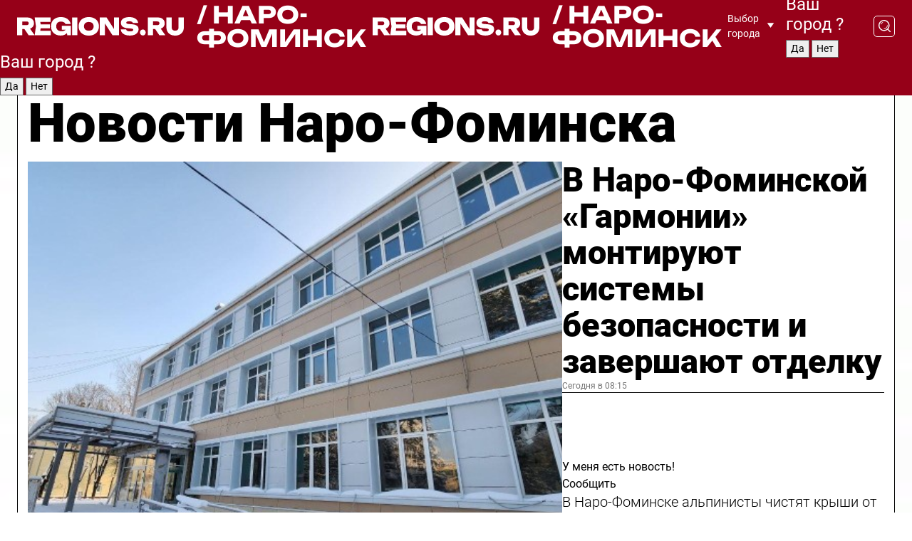

--- FILE ---
content_type: text/html; charset=UTF-8
request_url: https://regions.ru/naro-fominsk
body_size: 19167
content:
<!DOCTYPE html>
<html lang="ru">
<head>

    <meta charset="utf-8">
    <!-- <base href="/"> -->

    <title>Новости Наро-Фоминска сегодня последние: самые главные и свежие происшествия и события дня</title>
    <meta name="keywords" content="">
    <meta name="description" content="Главные последние новости Наро-Фоминска сегодня онлайн: самая оперативная информация круглосуточно">

    <meta name="csrf-token" content="hekJN4sV04jsSXwJBBPZs8pStWOavbqp5XSmZAF0" />

    
    
    
    
    
    
    
    
    
    
    
    <meta http-equiv="X-UA-Compatible" content="IE=edge">
    <meta name="viewport" content="width=device-width, initial-scale=1, maximum-scale=1">

    <!-- Template Basic Images Start -->
    <link rel="icon" href="/img/favicon/favicon.ico">
    <link rel="apple-touch-icon" sizes="180x180" href="/img/favicon/apple-touch-icon.png">
    <!-- Template Basic Images End -->

    <!-- Custom Browsers Color Start -->
    <meta name="theme-color" content="#000">
    <!-- Custom Browsers Color End -->

    <link rel="stylesheet" href="https://regions.ru/css/main.min.css">
    <link rel="stylesheet" href="https://regions.ru/js/owl-carousel/assets/owl.carousel.min.css">
    <link rel="stylesheet" href="https://regions.ru/js/owl-carousel/assets/owl.theme.default.min.css">
    <link rel="stylesheet" href="https://regions.ru/css/custom.css?v=1769071854">

            <meta name="yandex-verification" content="1c939766cd81bf26" />
<meta name="google-site-verification" content="0vnG0Wlft2veIlSU714wTZ0kjs1vcRkXrIPCugsS9kc" />
<meta name="zen-verification" content="vlOnBo0GD4vjQazFqMHcmGcgw5TdyGjtDXLZWMcmdOiwd3HtGi66Kn5YsHnnbas9" />
<meta name="zen-verification" content="TbLqR35eMeggrFrleQbCgkqfhk5vr0ZqxHRlFZy4osbTCq7B4WQ27RqCCA3s2chu" />

<script type="text/javascript">
    (function(c,l,a,r,i,t,y){
        c[a]=c[a]||function(){(c[a].q=c[a].q||[]).push(arguments)};
        t=l.createElement(r);t.async=1;t.src="https://www.clarity.ms/tag/"+i;
        y=l.getElementsByTagName(r)[0];y.parentNode.insertBefore(t,y);
    })(window, document, "clarity", "script", "km2s2rvk59");
</script>

<!-- Yandex.Metrika counter -->
<script type="text/javascript" >
    (function(m,e,t,r,i,k,a){m[i]=m[i]||function(){(m[i].a=m[i].a||[]).push(arguments)};
        m[i].l=1*new Date();
        for (var j = 0; j < document.scripts.length; j++) {if (document.scripts[j].src === r) { return; }}
        k=e.createElement(t),a=e.getElementsByTagName(t)[0],k.async=1,k.src=r,a.parentNode.insertBefore(k,a)})
    (window, document, "script", "https://mc.yandex.ru/metrika/tag.js", "ym");

    ym(96085658, "init", {
        clickmap:true,
        trackLinks:true,
        accurateTrackBounce:true,
        webvisor:true
    });

            ym(37510650, "init", {
            clickmap: true,
            trackLinks: true,
            accurateTrackBounce: true
        });
    </script>
<noscript>
    <div>
        <img src="https://mc.yandex.ru/watch/96085658" style="position:absolute; left:-9999px;" alt="" />

                    <img src="https://mc.yandex.ru/watch/37510650" style="position:absolute; left:-9999px;" alt="" />
            </div>
</noscript>
<!-- /Yandex.Metrika counter -->

<!-- Top.Mail.Ru counter -->
<script type="text/javascript">
    var _tmr = window._tmr || (window._tmr = []);
    _tmr.push({id: "3513779", type: "pageView", start: (new Date()).getTime()});
    (function (d, w, id) {
        if (d.getElementById(id)) return;
        var ts = d.createElement("script"); ts.type = "text/javascript"; ts.async = true; ts.id = id;
        ts.src = "https://top-fwz1.mail.ru/js/code.js";
        var f = function () {var s = d.getElementsByTagName("script")[0]; s.parentNode.insertBefore(ts, s);};
        if (w.opera == "[object Opera]") { d.addEventListener("DOMContentLoaded", f, false); } else { f(); }
    })(document, window, "tmr-code");
</script>
<noscript><div><img src="https://top-fwz1.mail.ru/counter?id=3513779;js=na" style="position:absolute;left:-9999px;" alt="Top.Mail.Ru" /></div></noscript>
<!-- /Top.Mail.Ru counter -->

<script defer src="https://setka.news/scr/versioned/bundle.0.0.3.js"></script>
<link href="https://setka.news/scr/versioned/bundle.0.0.3.css" rel="stylesheet" />

<script>window.yaContextCb=window.yaContextCb||[]</script>
<script src="https://yandex.ru/ads/system/context.js" async></script>

    
    
    <script>
        if( window.location.href.includes('smi2')
            || window.location.href.includes('setka')
            || window.location.href.includes('adwile')
            || window.location.href.includes('24smi') ){

            window.yaContextCb.push(() => {
                Ya.Context.AdvManager.render({
                    "blockId": "R-A-16547837-5",
                    "renderTo": "yandex_rtb_R-A-16547837-5"
                })
            })

        }
    </script>
</head>


<body data-city-id="26" class="region silver_ponds" style="">



<!-- Custom HTML -->
<header class="fixed winter-2025">
    <div class="container">
        <div class="outer region">
                            <a href="/naro-fominsk/" class="logo desktop">
                    <img src="/img/logo.svg" alt="" class="logo-short" />
                    
                    <span class="logo-region">
                        / Наро-Фоминск
                    </span>
                </a>

                <a href="/naro-fominsk/" class="logo mobile">
                    <img src="/img/logo.svg" alt="" class="logo-short" />
                        
                    <span class="logo-region">
                        / Наро-Фоминск
                    </span>
                </a>
            

            <a href="#" class="mmenu-opener d-block d-lg-none" id="mmenu-opener">
                <!--<img src="/img/bars.svg" alt="">-->
            </a>

            <div class="mmenu" id="mmenu">
                <form action="/naro-fominsk/search" class="mmenu-search">
                    <input type="text" name="query" class="search" placeholder="Поиск" />
                </form>
                <nav class="mobile-nav">
                    <ul>
                        <li><a href="/naro-fominsk/news">Новости</a></li>
                        <li><a href="/naro-fominsk/articles">Статьи</a></li>
                                                <li><a href="/naro-fominsk/video">Видео</a></li>
                        <li><a href="/cities">Выбрать город</a></li>
                        <li><a href="/about">О редакции</a></li>
                        <li><a href="/vacancies">Вакансии</a></li>
                        <li><a href="/contacts">Контакты</a></li>
                    </ul>
                </nav>
                <div class="subscribe">
                    <div class="text">Подписывайтесь</div>
                    <div class="soc">
                        <!--a href="#" class="soc-item" target="_blank"><img src="/img/top-yt.svg" alt=""></a-->
                        <a href="https://vk.com/regionsru" class="soc-item" target="_blank"><img src="/img/top-vk.svg" alt=""></a>
                        <a href="https://ok.ru/regionsru" target="_blank" class="soc-item"><img src="/img/top-ok.svg" alt=""></a>
                        
                        <a href="https://dzen.ru/regions" class="soc-item" target="_blank"><img src="/img/top-dzen.svg" alt=""></a>
                        <a href="https://rutube.ru/channel/47098509/" class="soc-item" target="_blank"><img src="/img/top-rutube.svg" alt=""></a>
                    </div>
                </div>
            </div><!--mmenu-->

            <div class="right d-none d-lg-flex">
                <div>
    <a class="choose-city" href="#" id="choose-city">
        Выбор города
    </a>

    <form class="city-popup" id="city-popup" action="#">
        <div class="title">
            Введите название вашего города или выберите из списка:
        </div>
        <input id="searchCity" class="search-input" onkeyup="search_city()" type="text" name="city" placeholder="Введите название города..." />

        <ul id='list' class="list">
            <li class="cities" data-city="/">Главная страница</li>

                            <li class="cities" data-city="balashikha">Балашиха</li>
                            <li class="cities" data-city="bronnitsy">Бронницы</li>
                            <li class="cities" data-city="vidnoe">Видное</li>
                            <li class="cities" data-city="volokolamsk">Волоколамск</li>
                            <li class="cities" data-city="voskresensk">Воскресенск</li>
                            <li class="cities" data-city="dmitrov">Дмитров</li>
                            <li class="cities" data-city="dolgoprudny">Долгопрудный</li>
                            <li class="cities" data-city="domodedovo">Домодедово</li>
                            <li class="cities" data-city="dubna">Дубна</li>
                            <li class="cities" data-city="egorievsk">Егорьевск</li>
                            <li class="cities" data-city="zhukovsky">Жуковский</li>
                            <li class="cities" data-city="zaraisk">Зарайск</li>
                            <li class="cities" data-city="istra">Истра</li>
                            <li class="cities" data-city="kashira">Кашира</li>
                            <li class="cities" data-city="klin">Клин</li>
                            <li class="cities" data-city="kolomna">Коломна</li>
                            <li class="cities" data-city="korolev">Королев</li>
                            <li class="cities" data-city="kotelniki">Котельники</li>
                            <li class="cities" data-city="krasnogorsk">Красногорск</li>
                            <li class="cities" data-city="lobnya">Лобня</li>
                            <li class="cities" data-city="lospetrovsky">Лосино-Петровский</li>
                            <li class="cities" data-city="lotoshino">Лотошино</li>
                            <li class="cities" data-city="lukhovitsy">Луховицы</li>
                            <li class="cities" data-city="lytkarino">Лыткарино</li>
                            <li class="cities" data-city="lyubertsy">Люберцы</li>
                            <li class="cities" data-city="mozhaisk">Можайск</li>
                            <li class="cities" data-city="mytischi">Мытищи</li>
                            <li class="cities" data-city="naro-fominsk">Наро-Фоминск</li>
                            <li class="cities" data-city="noginsk">Ногинск</li>
                            <li class="cities" data-city="odintsovo">Одинцово</li>
                            <li class="cities" data-city="orekhovo-zuevo">Орехово-Зуево</li>
                            <li class="cities" data-city="pavlposad">Павловский Посад</li>
                            <li class="cities" data-city="podolsk">Подольск</li>
                            <li class="cities" data-city="pushkino">Пушкино</li>
                            <li class="cities" data-city="ramenskoe">Раменское</li>
                            <li class="cities" data-city="reutov">Реутов</li>
                            <li class="cities" data-city="ruza">Руза</li>
                            <li class="cities" data-city="sergposad">Сергиев Посад</li>
                            <li class="cities" data-city="serprudy">Серебряные Пруды</li>
                            <li class="cities" data-city="serpuhov">Серпухов</li>
                            <li class="cities" data-city="solnechnogorsk">Солнечногорск</li>
                            <li class="cities" data-city="stupino">Ступино</li>
                            <li class="cities" data-city="taldom">Талдом</li>
                            <li class="cities" data-city="fryazino">Фрязино</li>
                            <li class="cities" data-city="khimki">Химки</li>
                            <li class="cities" data-city="chernogolovka">Черноголовка</li>
                            <li class="cities" data-city="chekhov">Чехов</li>
                            <li class="cities" data-city="shatura">Шатура</li>
                            <li class="cities" data-city="shakhovskaya">Шаховская</li>
                            <li class="cities" data-city="schelkovo">Щелково</li>
                            <li class="cities" data-city="elektrostal">Электросталь</li>
                    </ul>
        <div class="show-all" id="show-all">
            <img src="/img/show-all.svg" alt="">
        </div>
    </form>
</div>

                <div class="city-confirm js-city-confirm">
                    <h4>Ваш город <span></span>?</h4>
                    <div class="buttons-row">
                        <input type="button" value="Да" class="js-city-yes" />
                        <input type="button" value="Нет" class="js-city-no" />
                    </div>

                                    </div>

                <a class="search" href="#" id="search-opener">
						<span class="search-icon">
							<img src="/img/magnifier.svg" alt="" />
							<img src="/img/magnifier.svg" alt="" />
						</span>
                </a>
                <form action="/naro-fominsk/search" id="search-form" class="search-form">
                    <input id="search" class="search-input" type="text" name="query" placeholder="Что ищете?" />
                </form>
            </div>


        </div>
    </div>

    <div class="mobile-popup">
        <div class="city-confirm js-city-confirm">
            <h4>Ваш город <span></span>?</h4>
            <div class="buttons-row">
                <input type="button" value="Да" class="js-city-yes" />
                <input type="button" value="Нет" class="js-city-mobile-no" />
            </div>
        </div>
    </div>
</header>


<div class="container">
    <div id="yandex_rtb_R-A-16547837-5"></div>

            <nav class="nav-bar border-left border-right border-bottom" role="navigation" id="nav-bar">
    <ul class="nav-menu ul-style">
        <!--li class="item online">
            <a href="#" class="nav-link">Срочно</a>
        </li-->

                    <!--li class="item header">
                <h1>Новости Наро-Фоминска сегодня последние: самые главные и свежие происшествия и события дня</h1>
            </li-->
                <li class="item nav-wrapper">
            <ul class="nav-sections ul-style">
                <li class="item sections-item">
                    <a href="/naro-fominsk/news" class="nav-link ttu">Новости</a>
                </li>

                <li class="item sections-item">
                    <a href="/naro-fominsk/articles" class="nav-link ttu">Статьи</a>
                </li>
                                <li class="item sections-item">
                    <a href="/naro-fominsk/video" class="nav-link ttu">Видео</a>
                </li>

                
                                                                                        <li class="item sections-item">
                                <a href="/naro-fominsk/obshchestvo" class="nav-link">Общество</a>
                            </li>
                                                                                                <li class="item sections-item">
                                <a href="/naro-fominsk/proisshestviya" class="nav-link">Происшествия</a>
                            </li>
                                                                                                <li class="item sections-item">
                                <a href="/naro-fominsk/transport" class="nav-link">Транспорт</a>
                            </li>
                                                                                                <li class="item sections-item">
                                <a href="/naro-fominsk/stroitelstvo" class="nav-link">Строительство</a>
                            </li>
                                                                                                                                                                                                                                                                                                                                                                                                                                                                                                                                                                                                                        </ul>
        </li><!--li-->
        <li class="item more" id="more-opener">
            <a href="#" class="nav-link">Еще</a>
        </li>
    </ul>

    <div class="more-popup" id="more-popup">
                    <nav class="categories">
                <ul>
                                            <li>
                            <a href="/naro-fominsk/obshchestvo">Общество</a>
                        </li>
                                            <li>
                            <a href="/naro-fominsk/proisshestviya">Происшествия</a>
                        </li>
                                            <li>
                            <a href="/naro-fominsk/transport">Транспорт</a>
                        </li>
                                            <li>
                            <a href="/naro-fominsk/stroitelstvo">Строительство</a>
                        </li>
                                            <li>
                            <a href="/naro-fominsk/zhkh-zhku">Благоустройство</a>
                        </li>
                                            <li>
                            <a href="/naro-fominsk/geroi-svo">Герои СВО</a>
                        </li>
                                            <li>
                            <a href="/naro-fominsk/ofitsialno">Официально</a>
                        </li>
                                            <li>
                            <a href="/naro-fominsk/blog">Блог</a>
                        </li>
                                            <li>
                            <a href="/naro-fominsk/pogoda">Погода</a>
                        </li>
                                            <li>
                            <a href="/naro-fominsk/zdorove-i-medicina">Здоровье</a>
                        </li>
                                            <li>
                            <a href="/naro-fominsk/novosti">Новости</a>
                        </li>
                                            <li>
                            <a href="/naro-fominsk/sport">Спорт</a>
                        </li>
                                            <li>
                            <a href="/naro-fominsk/bezopasnost">Безопасность</a>
                        </li>
                                            <li>
                            <a href="/naro-fominsk/obrazovanie">Образование</a>
                        </li>
                                            <li>
                            <a href="/naro-fominsk/ekonomika-i-biznes">Экономика и бизнес</a>
                        </li>
                                            <li>
                            <a href="/naro-fominsk/ekologiya-i-okruzhayushchaya-sreda">Экология</a>
                        </li>
                                    </ul>
            </nav>
        
        <nav class="bottom-nav">
            <ul>
                <li><a href="/about">О редакции</a></li>
                <li><a href="/naro-fominsk/authors">Авторы</a></li>
                <li><a href="/media-kit">Рекламодателям</a></li>
                <li><a href="/contacts">Контактная информация</a></li>
                <li><a href="/privacy-policy">Политика конфиденциальности</a></li>
            </ul>
        </nav>

        <div class="subscribe">
            <div class="text">Подписывайтесь</div>
            <div class="soc">
                <!--a href="#" class="soc-item" target="_blank"><img src="/img/top-yt.svg" alt=""></a-->
                <a href="https://vk.com/regionsru" class="soc-item" target="_blank"><img src="/img/top-vk.svg" alt=""></a>
                <a href="https://ok.ru/regionsru" target="_blank" class="soc-item"><img src="/img/top-ok.svg" alt=""></a>
                                <a href="https://dzen.ru/regions" class="soc-item" target="_blank"><img src="/img/top-dzen.svg" alt=""></a>
                <a href="https://rutube.ru/channel/47098509/" class="soc-item" target="_blank"><img src="/img/top-rutube.svg" alt=""></a>
                <a href="https://max.ru/regions" class="soc-item" target="_blank">
                    <img src="/img/top-max.svg" alt="">
                </a>
            </div>
        </div>
    </div>
</nav>
    
    
    <div class="zones border-left border-right">
        <div class="site-header">
            <h1>Новости Наро-Фоминска</h1>
        </div>

        <div class="region-page">
                            <div class="article big-story">
                    <a class="image" href="/naro-fominsk/stroitelstvo/v-naro-fominskoy-garmonii-montiruyut-sistemy-bezopasnosti-i-zavershayut-otdelku">
                        <img src="https://storage.yandexcloud.net/regions/posts/media/thumbnails/2026/01/medium/4oK5cqdeFZXhZwmiKYErvG0W1VMmV2RwFnoTOeUe.jpg" class="article-image" alt="В Наро-Фоминской «Гармонии» монтируют системы безопасности и завершают отделку" />
                    </a>
                    <div class="right border-bottom">
                        <a href="/naro-fominsk/stroitelstvo/v-naro-fominskoy-garmonii-montiruyut-sistemy-bezopasnosti-i-zavershayut-otdelku" class="headline">В Наро-Фоминской «Гармонии» монтируют системы безопасности и завершают отделку</a>
                        <div class="update">
                            Сегодня в 08:15
                        </div>
                        <div class="related-items">
                            <div class="feedback-mobile-banner-wrapper">
    <div class="feedback-mobile-banner-btn js-show-feedback-form-btn">

        <div class="feedback-mobile-banner-btn__ico">
            <svg width="72" height="72" viewBox="0 0 72 72" fill="none" xmlns="http://www.w3.org/2000/svg">
                <path d="M7.01577 71.5L13.8486 51.8407C13.8734 51.6964 13.8635 51.4575 13.695 51.3082C5.30631 45.8384 0.5 37.6811 0.5 28.9116C0.5 12.9701 16.5739 0 36.3293 0C56.0847 0 72 12.9701 72 28.9116C72 44.853 55.9261 57.8231 36.1707 57.8231C34.9122 57.8231 33.495 57.8231 32.1869 57.6639C32.1275 57.6639 32.0631 57.6688 32.0284 57.6887L7.01577 71.49V71.5ZM36.3293 2.48851C17.9414 2.48851 2.97748 14.3438 2.97748 28.9116C2.97748 36.835 7.39234 44.2458 15.0923 49.2477L15.1617 49.2975C16.123 50.0241 16.5491 51.2733 16.2468 52.4828L16.2171 52.5923L11.4901 66.1945L30.8838 55.4939C31.4982 55.1853 32.0532 55.1853 32.2613 55.1853L32.4149 55.1953C33.5892 55.3446 34.9617 55.3446 36.1757 55.3446C54.5635 55.3446 69.5275 43.4893 69.5275 28.9215C69.5275 14.3538 54.6329 2.48851 36.3293 2.48851Z" fill="white"/>
                <path d="M21.306 35.6598C18.12 35.6598 15.5285 33.0569 15.5285 29.8566C15.5285 26.6564 18.12 24.0534 21.306 24.0534C24.492 24.0534 27.0835 26.6564 27.0835 29.8566C27.0835 33.0569 24.492 35.6598 21.306 35.6598ZM21.306 26.5419C19.4875 26.5419 18.006 28.0301 18.006 29.8566C18.006 31.6832 19.4875 33.1713 21.306 33.1713C23.1245 33.1713 24.606 31.6832 24.606 29.8566C24.606 28.0301 23.1245 26.5419 21.306 26.5419Z" fill="white"/>
                <path d="M36.3293 35.6598C33.1432 35.6598 30.5518 33.0569 30.5518 29.8566C30.5518 26.6564 33.1432 24.0534 36.3293 24.0534C39.5153 24.0534 42.1067 26.6564 42.1067 29.8566C42.1067 33.0569 39.5153 35.6598 36.3293 35.6598ZM36.3293 26.5419C34.5108 26.5419 33.0293 28.0301 33.0293 29.8566C33.0293 31.6832 34.5108 33.1713 36.3293 33.1713C38.1477 33.1713 39.6293 31.6832 39.6293 29.8566C39.6293 28.0301 38.1477 26.5419 36.3293 26.5419Z" fill="white"/>
                <path d="M51.1991 35.6598C48.0131 35.6598 45.4217 33.0569 45.4217 29.8566C45.4217 26.6564 48.0131 24.0534 51.1991 24.0534C54.3852 24.0534 56.9766 26.6564 56.9766 29.8566C56.9766 33.0569 54.3852 35.6598 51.1991 35.6598ZM51.1991 26.5419C49.3807 26.5419 47.8991 28.0301 47.8991 29.8566C47.8991 31.6832 49.3807 33.1713 51.1991 33.1713C53.0176 33.1713 54.4991 31.6832 54.4991 29.8566C54.4991 28.0301 53.0176 26.5419 51.1991 26.5419Z" fill="white"/>
            </svg>

        </div>

        <div class="feedback-mobile-banner-btn__text">
            У меня есть новость!
        </div>

        <div class="feedback-mobile-banner-btn__btn">Сообщить</div>
    </div>
</div>

                            

                                                                                                                                                            <div class="item">
                                        <a href="/naro-fominsk/zhkh-zhku/v-naro-fominske-alpinisty-chistyat-kryshi-ot-snega-i-sosulek" class="name">В Наро-Фоминске альпинисты чистят крыши от снега и сосулек</a>
                                        <span class="update">Сегодня в 05:35</span>
                                    </div>
                                                                                                                                <div class="item">
                                        <a href="/naro-fominsk/obshchestvo/zimniy-prazdnik-s-horovodami-i-igrami-ustroili-v-lesoparke-dubki" class="name">Зимний праздник с хороводами и играми устроили в лесопарке «Дубки»</a>
                                        <span class="update">Вчера в 17:25</span>
                                    </div>
                                                                                    </div>
                    </div>
                </div><!--big-story-->
            
            <div class="feedback-modal-success-wrapper js-feedback-success">
    <div class="feedback-modal-success-wrapper__result">
        <div class="feedback-modal-success-wrapper__result-text">
            Ваше обращение принято. <br /> Мы рассмотрим его в ближайшее время.
        </div>
        <div class="feedback-modal-success-wrapper__result-btn js-hide-feedback-success-btn">
            Закрыть
        </div>
    </div>
</div>


<div class="feedback-modal-form-wrapper js-feedback-form">
    <h3>Опишите проблему</h3>

    <form
        id="feedback-form"
        method="post"
        action="https://regions.ru/feedback"
    >
        <input type="hidden" name="site_id" value="26" />

        <textarea name="comment" id="comment" placeholder=""></textarea>

        <div class="js-upload-wrap">
            <div id="files">

            </div>

            <div class="feedback-modal-form-wrapper__row feedback-modal-form-wrapper__add-file">
                <svg width="23" height="24" viewBox="0 0 23 24" fill="none" xmlns="http://www.w3.org/2000/svg">
                    <path d="M10.7802 6.91469C10.4604 7.25035 9.88456 7.25035 9.56467 6.91469C9.24478 6.57902 9.24478 5.97483 9.56467 5.63916L13.2754 1.74545C14.363 0.604196 15.8345 0 17.306 0C20.4409 0 23 2.68531 23 5.97483C23 7.51888 22.4242 9.06294 21.3366 10.2042L17.306 14.4336C16.2184 15.5748 14.8108 16.179 13.3394 16.179C11.2921 16.179 9.5007 15.0378 8.47705 13.2923C8.22114 12.8895 8.02921 12.4196 7.90125 11.9497C7.7733 11.4797 8.02921 10.9427 8.47705 10.8084C8.9249 10.6741 9.43672 10.9427 9.56467 11.4126C9.62865 11.7483 9.75661 12.0168 9.94854 12.3524C10.6523 13.5608 11.9319 14.3664 13.2754 14.3664C14.299 14.3664 15.2587 13.9636 16.0264 13.2252L20.057 8.9958C20.8248 8.19021 21.2086 7.11608 21.2086 6.10909C21.2086 3.82657 19.4812 2.01399 17.306 2.01399C16.2823 2.01399 15.3227 2.41678 14.5549 3.22238L10.8442 7.11608L10.7802 6.91469ZM12.2517 17.0517L8.54103 20.9455C7.00556 22.5566 4.51043 22.5566 2.97497 20.9455C1.4395 19.3343 1.4395 16.7161 2.97497 15.1049L7.00556 10.8755C7.7733 10.0699 8.79694 9.66713 9.75661 9.66713C10.7163 9.66713 11.7399 10.0699 12.5076 10.8755C12.7636 11.1441 12.9555 11.4126 13.0834 11.6811C13.2754 11.9497 13.4033 12.2853 13.4673 12.621C13.5953 13.0909 14.1071 13.4266 14.5549 13.2252C15.0028 13.0909 15.2587 12.5538 15.1307 12.0839C15.0028 11.614 14.8108 11.1441 14.5549 10.7413C14.299 10.3385 14.0431 9.93567 13.7232 9.6C12.6356 8.45874 11.1641 7.85455 9.69263 7.85455C8.22114 7.85455 6.74965 8.45874 5.66203 9.6L1.63143 13.8294C-0.543811 16.1119 -0.543811 19.9385 1.63143 22.2881C3.80668 24.5706 7.38943 24.5706 9.56467 22.2881L13.2754 18.3944C13.5953 18.0587 13.5953 17.4545 13.2754 17.1189C12.8915 16.7832 12.3797 16.7832 11.9958 17.1189L12.2517 17.0517Z" fill="#960018"/>
                </svg>

                <div class="file-load-area">
                    <label>
                        <input id="fileupload" data-url="https://regions.ru/feedback/upload" data-target="files" name="file" type="file" style="display: none">
                        Добавить фото или видео
                    </label>
                </div>
                <div class="file-loader">
                    <div class="lds-ring"><div></div><div></div><div></div><div></div></div>
                </div>
            </div>
        </div>

        <div class="feedback-modal-form-wrapper__row">
            <label for="category_id">Тема:</label>
            <select name="category_id" id="category_id">
                <option value="">Выберите тему</option>
                                    <option value="1">Дороги</option>
                                    <option value="15">Блог</option>
                                    <option value="2">ЖКХ</option>
                                    <option value="3">Благоустройство</option>
                                    <option value="4">Здравоохранение</option>
                                    <option value="5">Социальная сфера</option>
                                    <option value="6">Общественный транспорт</option>
                                    <option value="7">Строительство</option>
                                    <option value="8">Торговля</option>
                                    <option value="9">Мусор</option>
                                    <option value="10">Образование</option>
                                    <option value="11">Бизнес</option>
                                    <option value="12">Другое</option>
                            </select>
        </div>

        <div class="feedback-modal-form-wrapper__row">
            <label>Ваши данные:</label>

            <div class="feedback-modal-form-wrapper__incognito">
                <input type="checkbox" name="incognito" id="incognito" />
                <label for="incognito">Остаться инкогнито</label>
            </div>
        </div>

        <div class="js-feedback-from-personal-wrapper">
            <div class="feedback-modal-form-wrapper__row">
                <input type="text" name="name" id="name" placeholder="ФИО" />
            </div>

            <div class="feedback-modal-form-wrapper__row">
                <input type="text" name="phone" id="phone" placeholder="Телефон" />
            </div>

            <div class="feedback-modal-form-wrapper__row">
                <input type="email" name="email" id="email" placeholder="E-mail" />
            </div>
        </div>

        <div class="feedback-modal-form-wrapper__row">
            <input type="submit" value="Отправить" />
            <input type="reset" class="js-hide-feedback-form-btn" value="Отменить" />
        </div>
    </form>
</div>

<script id="template-upload-file" type="text/html">
    <div class="feedback-modal-form-wrapper__file">
        <input type="hidden" name="files[]" value="${_id}" />

        <div class="feedback-modal-form-wrapper__file-ico">
            <svg id="Layer_1" style="enable-background:new 0 0 512 512;" version="1.1" viewBox="0 0 512 512" xml:space="preserve" xmlns="http://www.w3.org/2000/svg" xmlns:xlink="http://www.w3.org/1999/xlink"><path d="M399.3,168.9c-0.7-2.9-2-5-3.5-6.8l-83.7-91.7c-1.9-2.1-4.1-3.1-6.6-4.4c-2.9-1.5-6.1-1.6-9.4-1.6H136.2  c-12.4,0-23.7,9.6-23.7,22.9v335.2c0,13.4,11.3,25.9,23.7,25.9h243.1c12.4,0,21.2-12.5,21.2-25.9V178.4  C400.5,174.8,400.1,172.2,399.3,168.9z M305.5,111l58,63.5h-58V111z M144.5,416.5v-320h129v81.7c0,14.8,13.4,28.3,28.1,28.3h66.9  v210H144.5z"/></svg>
        </div>
        <div class="feedback-modal-form-wrapper__file-text">
            ${name}
        </div>
        <div class="feedback-modal-form-wrapper__file-del js-feedback-delete-file">
            <svg style="enable-background:new 0 0 36 36;" version="1.1" viewBox="0 0 36 36" xml:space="preserve" xmlns="http://www.w3.org/2000/svg" xmlns:xlink="http://www.w3.org/1999/xlink"><style type="text/css">
                    .st0{fill:#960018;}
                    .st1{fill:none;stroke:#960018;stroke-width:2.0101;stroke-linejoin:round;stroke-miterlimit:10;}
                    .st2{fill:#960018;}
                    .st3{fill-rule:evenodd;clip-rule:evenodd;fill:#960018;}
                </style><g id="Layer_1"/><g id="icons"><path class="st0" d="M6.2,3.5L3.5,6.2c-0.7,0.7-0.7,1.9,0,2.7l9.2,9.2l-9.2,9.2c-0.7,0.7-0.7,1.9,0,2.7l2.6,2.6   c0.7,0.7,1.9,0.7,2.7,0l9.2-9.2l9.2,9.2c0.7,0.7,1.9,0.7,2.7,0l2.6-2.6c0.7-0.7,0.7-1.9,0-2.7L23.3,18l9.2-9.2   c0.7-0.7,0.7-1.9,0-2.7l-2.6-2.6c-0.7-0.7-1.9-0.7-2.7,0L18,12.7L8.8,3.5C8.1,2.8,6.9,2.8,6.2,3.5z" id="close_1_"/></g></svg>
        </div>
    </div>
</script>

            <div class="zone zone-region">
                <div class="zone-left">
                    <div class="zone-cites">

                        <div class="feedback-banner-wrapper">
    <div class="feedback-banner-btn js-show-feedback-form-btn">
        <div class="feedback-banner-btn__ico">
            <svg width="72" height="72" viewBox="0 0 72 72" fill="none" xmlns="http://www.w3.org/2000/svg">
                <path d="M7.01577 71.5L13.8486 51.8407C13.8734 51.6964 13.8635 51.4575 13.695 51.3082C5.30631 45.8384 0.5 37.6811 0.5 28.9116C0.5 12.9701 16.5739 0 36.3293 0C56.0847 0 72 12.9701 72 28.9116C72 44.853 55.9261 57.8231 36.1707 57.8231C34.9122 57.8231 33.495 57.8231 32.1869 57.6639C32.1275 57.6639 32.0631 57.6688 32.0284 57.6887L7.01577 71.49V71.5ZM36.3293 2.48851C17.9414 2.48851 2.97748 14.3438 2.97748 28.9116C2.97748 36.835 7.39234 44.2458 15.0923 49.2477L15.1617 49.2975C16.123 50.0241 16.5491 51.2733 16.2468 52.4828L16.2171 52.5923L11.4901 66.1945L30.8838 55.4939C31.4982 55.1853 32.0532 55.1853 32.2613 55.1853L32.4149 55.1953C33.5892 55.3446 34.9617 55.3446 36.1757 55.3446C54.5635 55.3446 69.5275 43.4893 69.5275 28.9215C69.5275 14.3538 54.6329 2.48851 36.3293 2.48851Z" fill="white"/>
                <path d="M21.306 35.6598C18.12 35.6598 15.5285 33.0569 15.5285 29.8566C15.5285 26.6564 18.12 24.0534 21.306 24.0534C24.492 24.0534 27.0835 26.6564 27.0835 29.8566C27.0835 33.0569 24.492 35.6598 21.306 35.6598ZM21.306 26.5419C19.4875 26.5419 18.006 28.0301 18.006 29.8566C18.006 31.6832 19.4875 33.1713 21.306 33.1713C23.1245 33.1713 24.606 31.6832 24.606 29.8566C24.606 28.0301 23.1245 26.5419 21.306 26.5419Z" fill="white"/>
                <path d="M36.3293 35.6598C33.1432 35.6598 30.5518 33.0569 30.5518 29.8566C30.5518 26.6564 33.1432 24.0534 36.3293 24.0534C39.5153 24.0534 42.1067 26.6564 42.1067 29.8566C42.1067 33.0569 39.5153 35.6598 36.3293 35.6598ZM36.3293 26.5419C34.5108 26.5419 33.0293 28.0301 33.0293 29.8566C33.0293 31.6832 34.5108 33.1713 36.3293 33.1713C38.1477 33.1713 39.6293 31.6832 39.6293 29.8566C39.6293 28.0301 38.1477 26.5419 36.3293 26.5419Z" fill="white"/>
                <path d="M51.1991 35.6598C48.0131 35.6598 45.4217 33.0569 45.4217 29.8566C45.4217 26.6564 48.0131 24.0534 51.1991 24.0534C54.3852 24.0534 56.9766 26.6564 56.9766 29.8566C56.9766 33.0569 54.3852 35.6598 51.1991 35.6598ZM51.1991 26.5419C49.3807 26.5419 47.8991 28.0301 47.8991 29.8566C47.8991 31.6832 49.3807 33.1713 51.1991 33.1713C53.0176 33.1713 54.4991 31.6832 54.4991 29.8566C54.4991 28.0301 53.0176 26.5419 51.1991 26.5419Z" fill="white"/>
            </svg>

        </div>

        <div class="feedback-banner-btn__text">
            У меня есть новость!
        </div>

        <div class="feedback-banner-btn__content">
            <div class="feedback-banner-btn__btn">Сообщить</div>
        </div>
    </div>
</div>

                        
                                                    <h2 class="section-heading">
                                Цитаты <span>дня</span>
                            </h2>
                            <div class="quotes">
                                                                    <div class="item">
                                        <div class="top">
                                            <a href="https://regions.ru/naro-fominsk/obshchestvo/zhitel-naro-fominska-prigrozil-putevkoy-v-shinomontazh-za-parkovku-na-ochischennom-meste" class="author-name">Евгений Д.</a>
                                            <div class="regalia">житель округа</div>
                                        </div>
                                        <a class="name" href="https://regions.ru/naro-fominsk/obshchestvo/zhitel-naro-fominska-prigrozil-putevkoy-v-shinomontazh-za-parkovku-na-ochischennom-meste">
                                            «Не чистил! Не занимай место. Штраф — путевка в шиномонтаж»
                                        </a>
                                    </div><!--item-->
                                                                    <div class="item">
                                        <div class="top">
                                            <a href="https://regions.ru/naro-fominsk/stroitelstvo/rekonstruktsiya-naro-fominskoy-shkoly-5-idet-po-grafiku" class="author-name">Максим Царев</a>
                                            <div class="regalia">прораб</div>
                                        </div>
                                        <a class="name" href="https://regions.ru/naro-fominsk/stroitelstvo/rekonstruktsiya-naro-fominskoy-shkoly-5-idet-po-grafiku">
                                            «Пока на втором этаже заливают стяжку для будущих полов, на третьем идет демонтаж старых оконных блоков. Такой подход позволяет не сбиваться с графика»
                                        </a>
                                    </div><!--item-->
                                                            </div>
                        
                                                </div>


                </div>

                <div class="zone-center">
                    <h2 class="section-heading accent">
                        Статьи
                    </h2>

                    <div class="region-stories">
                                                                                                                        <div class="article">
                                        <a href="/naro-fominsk/obshchestvo/vrach-iz-naro-fominska-pomogaet-ranenym-boytsam-obresti-zhizn-posle-na-fronte-i-v-tylu" class="image">
                                            <img src="https://storage.yandexcloud.net/regions/posts/media/thumbnails/2026/01/small/7Gi9FzVuGqEuR1WXvL2k8a844i7bUgHFrbevWMPz.png" alt="Врач из Наро-Фоминска помогает раненым бойцам обрести «Жизнь после» на фронте и в тылу">
                                        </a>
                                        <div class="article-right">
                                            <a class="category" href="/naro-fominsk/obshchestvo">Общество</a>
                                            <a href="/naro-fominsk/obshchestvo/vrach-iz-naro-fominska-pomogaet-ranenym-boytsam-obresti-zhizn-posle-na-fronte-i-v-tylu" class="headline">Врач из Наро-Фоминска помогает раненым бойцам обрести «Жизнь после» на фронте и в тылу</a>
                                            <div class="update">15 января в 09:05</div>
                                        </div>
                                    </div>
                                                                                                                                <div class="article">
                                        <a href="/naro-fominsk/obshchestvo/psiholog-podelilsya-sekretami-plavnogo-vozvrascheniya-k-rabote-posle-zatyazhnyh-prazdnikov" class="image">
                                            <img src="https://storage.yandexcloud.net/regions/posts/media/thumbnails/2026/01/small/YMofECFcbMtqCKLOrfbSbQ9DP4tTvMn4K26rqXfV.jpg" alt="Психолог поделился секретами плавного возвращения к работе после затяжных праздников">
                                        </a>
                                        <div class="article-right">
                                            <a class="category" href="/naro-fominsk/obshchestvo">Общество</a>
                                            <a href="/naro-fominsk/obshchestvo/psiholog-podelilsya-sekretami-plavnogo-vozvrascheniya-k-rabote-posle-zatyazhnyh-prazdnikov" class="headline">Психолог поделился секретами плавного возвращения к работе после затяжных праздников</a>
                                            <div class="update">13 января в 14:43</div>
                                        </div>
                                    </div>
                                                                                                        </div>
                </div>

                                    <div class="zone-right">
                        <div class="zone-news">
                            <h2 class="section-heading">
                                <span>Новости</span>
                            </h2>
                            <div class="small-stories">
                                                                    <div class="story article">
                                        <a class="category" href="/naro-fominsk/ekonomika-i-biznes">Экономика и бизнес</a>
                                        <a class="headline" href="/naro-fominsk/ekonomika-i-biznes/skoraya-pomosch-dlya-predprinimateley-naro-fominska-kak-obratitsya-v-novuyu-obschestvennuyu-priemnuyu-biznes-ombudsmena">«Скорая помощь» для предпринимателей Наро-Фоминска: как обратиться в новую общественную приемную бизнес-омбудсмена</a>
                                        <div class="update">Вчера в 17:21</div>
                                    </div>
                                                                    <div class="story article">
                                        <a class="category" href="/naro-fominsk/stroitelstvo">Строительство</a>
                                        <a class="headline" href="/naro-fominsk/stroitelstvo/novye-okna-i-rabochie-mesta-kogda-zapustyat-proizvodstvo-steklopaketov-v-ateptseve">Новые окна и рабочие места: когда запустят производство стеклопакетов в Атепцеве</a>
                                        <div class="update">Вчера в 17:05</div>
                                    </div>
                                                                    <div class="story article">
                                        <a class="category" href="/naro-fominsk/obshchestvo">Общество</a>
                                        <a class="headline" href="/naro-fominsk/obshchestvo/podrostki-iz-naro-fominska-ugostili-kommunalschikov-goroda-shokoladkami">Подростки из Наро-Фоминска угостили коммунальщиков города шоколадками</a>
                                        <div class="update">Вчера в 16:09</div>
                                    </div>
                                                            </div>
                        </div>
                    </div>
                            </div>

                            <div class="horizontal-stories">
                    <h2 class="main-category">
                        Главное за неделю
                    </h2>
                    <div class="small-stories horizontal">
                                                    <div class="story article">
                                <a class="image" href="/naro-fominsk/obshchestvo/ledyanki-bolshe-ne-v-mode-zhiteli-naro-fominska-katayutsya-s-gorok-v-musornyh-paketah">
                                    <img src="https://storage.yandexcloud.net/regions/posts/media/thumbnails/2026/01/small/tbZUTkPBRLRpeYDVl5CDc8mmKZnwlplPDWerXliQ.png" alt="Ледянки больше не в моде: жители Наро-Фоминска катаются с горок в мусорных пакетах">
                                </a>
                                <a class="category" href="/naro-fominsk/obshchestvo">Общество</a>
                                <a class="headline" href="/naro-fominsk/obshchestvo/ledyanki-bolshe-ne-v-mode-zhiteli-naro-fominska-katayutsya-s-gorok-v-musornyh-paketah">Ледянки больше не в моде: жители Наро-Фоминска катаются с горок в мусорных пакетах</a>
                                <div class="update">15 января в 12:44</div>
                            </div><!--story-->
                                                    <div class="story article">
                                <a class="image" href="/naro-fominsk/obshchestvo/v-naro-fominske-ischut-mastera-sposobnogo-izgotovit-protez-dlya-bobra">
                                    <img src="https://storage.yandexcloud.net/regions/posts/media/thumbnails/2026/01/small/B4RChbAzipBXGh2n9OJzhQ2TTrPTnjzwYeLElv68.png" alt="В Наро-Фоминске ищут мастера, способного изготовить протез для бобра">
                                </a>
                                <a class="category" href="/naro-fominsk/obshchestvo">Общество</a>
                                <a class="headline" href="/naro-fominsk/obshchestvo/v-naro-fominske-ischut-mastera-sposobnogo-izgotovit-protez-dlya-bobra">В Наро-Фоминске ищут мастера, способного изготовить протез для бобра</a>
                                <div class="update">20 января в 13:15</div>
                            </div><!--story-->
                                                    <div class="story article">
                                <a class="image" href="/naro-fominsk/ekologiya-i-okruzhayushchaya-sreda/girlyandu-iz-voron-zametili-v-naro-fominske-pochemu-ptitsy-lyubyat-sidet-na-provodah-obyasnil-ornitolog">
                                    <img src="https://storage.yandexcloud.net/regions/posts/media/thumbnails/2026/01/small/9eEaiWJ7wSHIjErdd0vEkAtHdRKLgZqSe2LA4fsA.png" alt="Гирлянду из ворон заметили в Наро-Фоминске. Почему птицы любят сидеть на проводах объяснил орнитолог">
                                </a>
                                <a class="category" href="/naro-fominsk/ekologiya-i-okruzhayushchaya-sreda">Экология</a>
                                <a class="headline" href="/naro-fominsk/ekologiya-i-okruzhayushchaya-sreda/girlyandu-iz-voron-zametili-v-naro-fominske-pochemu-ptitsy-lyubyat-sidet-na-provodah-obyasnil-ornitolog">Гирлянду из ворон заметили в Наро-Фоминске. Почему птицы любят сидеть на проводах объяснил орнитолог</a>
                                <div class="update">16 января в 15:18</div>
                            </div><!--story-->
                                                    <div class="story article">
                                <a class="image" href="/naro-fominsk/ekonomika-i-biznes/vtoraya-zhizn-alyuminiya-v-naro-fominske-vypustili-partiyu-banok-iz-chistogo-vtorsyrya">
                                    <img src="https://storage.yandexcloud.net/regions/posts/media/thumbnails/2026/01/small/Fr0H0BKxqgD2NYqnp2Epnet1Nn5knJe8XrqzXCNC.jpg" alt="Вторая жизнь алюминия: в Наро-Фоминске выпустили партию банок из «чистого» вторсырья">
                                </a>
                                <a class="category" href="/naro-fominsk/ekonomika-i-biznes">Экономика и бизнес</a>
                                <a class="headline" href="/naro-fominsk/ekonomika-i-biznes/vtoraya-zhizn-alyuminiya-v-naro-fominske-vypustili-partiyu-banok-iz-chistogo-vtorsyrya">Вторая жизнь алюминия: в Наро-Фоминске выпустили партию банок из «чистого» вторсырья</a>
                                <div class="update">Вчера в 12:42</div>
                            </div><!--story-->
                                            </div>
                </div><!--horizontal-->
            
            <div class="big-promo">
        <a class="promo-pic" href="https://контрактмо.рф/" target="_blank">
            <img src="https://storage.yandexcloud.net/regions/posts/media/covers/2025/05/1jTqwuZ6vhhcOVtLL9OyZAWBHQf4YEYMfxKQ66PE.png" alt="Контрактники май 2025">
        </a>
    </div>

            
                            <div class="horizontal-stories">
                    <h2 class="main-category">
                        Все новости
                    </h2>

                    <div class="small-stories horizontal">
                                                    <div class="story article">
                                <a class="image" href="/naro-fominsk/obshchestvo/v-naro-fominske-ozhestochennaya-shvatka-toma-i-dzherri-zakonchilas-nichey">
                                    <img src="https://storage.yandexcloud.net/regions/posts/media/thumbnails/2026/01/small/Y2spJwMQJkAw3xtm97VZf56MII2BCglUqU0uI5NT.jpg" alt="В Наро-Фоминске ожесточенная схватка Тома и Джерри закончилась ничьей">
                                </a>
                                <a class="category" href="/naro-fominsk/obshchestvo">Общество</a>
                                <a class="headline" href="/naro-fominsk/obshchestvo/v-naro-fominske-ozhestochennaya-shvatka-toma-i-dzherri-zakonchilas-nichey">В Наро-Фоминске ожесточенная схватка Тома и Джерри закончилась ничьей</a>
                                <div class="update">Вчера в 15:58</div>
                            </div><!--story-->
                                                    <div class="story article">
                                <a class="image" href="/naro-fominsk/proisshestviya/zhitelnitsa-naro-fominska-chudom-izbezhala-tragedii-zatormoziv-za-sekundu-do-padeniya-dereva">
                                    <img src="https://storage.yandexcloud.net/regions/posts/media/thumbnails/2026/01/small/kI2HVVDiLFdQbHy3IUoKhsm2ENKAGvepnx70nGco.png" alt="Жительница Наро-Фоминска чудом избежала трагедии, затормозив за секунду до падения дерева">
                                </a>
                                <a class="category" href="/naro-fominsk/proisshestviya">Происшествия</a>
                                <a class="headline" href="/naro-fominsk/proisshestviya/zhitelnitsa-naro-fominska-chudom-izbezhala-tragedii-zatormoziv-za-sekundu-do-padeniya-dereva">Жительница Наро-Фоминска чудом избежала трагедии, затормозив за секунду до падения дерева</a>
                                <div class="update">Вчера в 13:45</div>
                            </div><!--story-->
                                                    <div class="story article">
                                <a class="image" href="/naro-fominsk/obshchestvo/vyezdnuyu-administratsiyu-provedut-v-molodezhnom-26-yanvarya">
                                    <img src="https://storage.yandexcloud.net/regions/posts/media/thumbnails/2026/01/small/aqyxo9t4EIzjr8yWQYifRNrkayN2rbOC0liJ43Yr.png" alt="Выездную администрацию проведут в Молодежном 26 января">
                                </a>
                                <a class="category" href="/naro-fominsk/obshchestvo">Общество</a>
                                <a class="headline" href="/naro-fominsk/obshchestvo/vyezdnuyu-administratsiyu-provedut-v-molodezhnom-26-yanvarya">Выездную администрацию проведут в Молодежном 26 января</a>
                                <div class="update">Вчера в 13:30</div>
                            </div><!--story-->
                                                    <div class="story article">
                                <a class="image" href="/naro-fominsk/stroitelstvo/rekonstruktsiya-naro-fominskoy-shkoly-5-idet-po-grafiku">
                                    <img src="https://storage.yandexcloud.net/regions/posts/media/thumbnails/2026/01/small/fmA6XLZQVCtG8JRRGD75yP9uF6lVE7M0vD3l5Qfo.jpg" alt="Реконструкция наро-фоминской школы №5 идет по графику">
                                </a>
                                <a class="category" href="/naro-fominsk/stroitelstvo">Строительство</a>
                                <a class="headline" href="/naro-fominsk/stroitelstvo/rekonstruktsiya-naro-fominskoy-shkoly-5-idet-po-grafiku">Реконструкция наро-фоминской школы №5 идет по графику</a>
                                <div class="update">Вчера в 12:40</div>
                            </div><!--story-->
                                                    <div class="story article">
                                <a class="image" href="/naro-fominsk/zhkh-zhku/teplo-garantirovano-v-naro-fominskom-okruge-zavershili-raboty-po-rezervnomu-elektrosnabzheniyu-kotelnoy">
                                    <img src="https://storage.yandexcloud.net/regions/posts/media/thumbnails/2026/01/small/79KrGLrWoKASbuInzb41EfVUw0Qbvw2zAdIhCtiW.jpg" alt="Тепло гарантировано: в Наро-Фоминском округе завершили работы по резервному электроснабжению котельной">
                                </a>
                                <a class="category" href="/naro-fominsk/zhkh-zhku">Благоустройство</a>
                                <a class="headline" href="/naro-fominsk/zhkh-zhku/teplo-garantirovano-v-naro-fominskom-okruge-zavershili-raboty-po-rezervnomu-elektrosnabzheniyu-kotelnoy">Тепло гарантировано: в Наро-Фоминском округе завершили работы по резервному электроснабжению котельной</a>
                                <div class="update">Вчера в 12:35</div>
                            </div><!--story-->
                                                    <div class="story article">
                                <a class="image" href="/naro-fominsk/zdorove-i-medicina/infektsiya-pobezhdena-vrachi-aprelevskoy-bolnitsy-vylechili-slozhnoe-oslozhnenie-diabeta-i-sohranili-stopu-patsientke">
                                    <img src="https://storage.yandexcloud.net/regions/posts/media/thumbnails/2026/01/small/g7lDgGQj8U69UhR7I7sKwUHUG1YHeJ95uNfLr6sf.jpg" alt="Инфекция побеждена: врачи Апрелевской больницы вылечили сложное осложнение диабета и сохранили стопу пациентке">
                                </a>
                                <a class="category" href="/naro-fominsk/zdorove-i-medicina">Здоровье</a>
                                <a class="headline" href="/naro-fominsk/zdorove-i-medicina/infektsiya-pobezhdena-vrachi-aprelevskoy-bolnitsy-vylechili-slozhnoe-oslozhnenie-diabeta-i-sohranili-stopu-patsientke">Инфекция побеждена: врачи Апрелевской больницы вылечили сложное осложнение диабета и сохранили стопу пациентке</a>
                                <div class="update">Вчера в 12:30</div>
                            </div><!--story-->
                                                    <div class="story article">
                                <a class="image" href="/naro-fominsk/obshchestvo/zhitel-naro-fominska-prigrozil-putevkoy-v-shinomontazh-za-parkovku-na-ochischennom-meste">
                                    <img src="https://storage.yandexcloud.net/regions/posts/media/thumbnails/2026/01/small/t3MVw6125jMMSNJKVHuspAgPoRNaDSaqJ8uCEiMp.png" alt="Житель Наро-Фоминска пригрозил путевкой в шиномонтаж за парковку на очищенном месте">
                                </a>
                                <a class="category" href="/naro-fominsk/obshchestvo">Общество</a>
                                <a class="headline" href="/naro-fominsk/obshchestvo/zhitel-naro-fominska-prigrozil-putevkoy-v-shinomontazh-za-parkovku-na-ochischennom-meste">Житель Наро-Фоминска пригрозил путевкой в шиномонтаж за парковку на очищенном месте</a>
                                <div class="update">Вчера в 11:20</div>
                            </div><!--story-->
                                                    <div class="story article">
                                <a class="image" href="/naro-fominsk/ekologiya-i-okruzhayushchaya-sreda/yunarmeytsy-pokormili-ptits-i-ubrali-sneg-v-parkah-naro-fominska">
                                    <img src="https://storage.yandexcloud.net/regions/posts/media/thumbnails/2026/01/small/ockym750wMfwVOQpKAdlt3RAYzi72Fl8upQ45PQA.png" alt="Юнармейцы покормили птиц и убрали снег в парках Наро-Фоминска">
                                </a>
                                <a class="category" href="/naro-fominsk/ekologiya-i-okruzhayushchaya-sreda">Экология</a>
                                <a class="headline" href="/naro-fominsk/ekologiya-i-okruzhayushchaya-sreda/yunarmeytsy-pokormili-ptits-i-ubrali-sneg-v-parkah-naro-fominska">Юнармейцы покормили птиц и убрали снег в парках Наро-Фоминска</a>
                                <div class="update">Вчера в 05:05</div>
                            </div><!--story-->
                                                    <div class="story article">
                                <a class="image" href="/naro-fominsk/sport/narofominets-zanyal-pervoe-mesto-na-pervenstve-tsfo-po-volnoy-borbe">
                                    <img src="https://storage.yandexcloud.net/regions/posts/media/thumbnails/2026/01/small/y2P7qLQqPadyyHyXVH05JjthUdyohC4ZiQ1fx2kF.png" alt="Нарофоминец занял первое место на первенстве ЦФО по вольной борьбе">
                                </a>
                                <a class="category" href="/naro-fominsk/sport">Спорт</a>
                                <a class="headline" href="/naro-fominsk/sport/narofominets-zanyal-pervoe-mesto-na-pervenstve-tsfo-po-volnoy-borbe">Нарофоминец занял первое место на первенстве ЦФО по вольной борьбе</a>
                                <div class="update">Вчера в 04:05</div>
                            </div><!--story-->
                                                    <div class="story article">
                                <a class="image" href="/naro-fominsk/proisshestviya/nozh-vmesto-primireniya-konflikt-v-aprelevke-zakonchilsya-ugolovnym-delom">
                                    <img src="https://storage.yandexcloud.net/regions/posts/media/thumbnails/2026/01/small/qsGcDmg8cXRjbzUEEZVibivoe23PPs8obP3H9cGw.jpg" alt="Нож вместо примирения: конфликт в Апрелевке закончился уголовным делом">
                                </a>
                                <a class="category" href="/naro-fominsk/proisshestviya">Происшествия</a>
                                <a class="headline" href="/naro-fominsk/proisshestviya/nozh-vmesto-primireniya-konflikt-v-aprelevke-zakonchilsya-ugolovnym-delom">Нож вместо примирения: конфликт в Апрелевке закончился уголовным делом</a>
                                <div class="update">20 января в 18:18</div>
                            </div><!--story-->
                                                    <div class="story article">
                                <a class="image" href="/naro-fominsk/ekologiya-i-okruzhayushchaya-sreda/vtoroklassnitsa-iz-naro-fominska-pokorila-zhyuri-ekokonkursa-rasskazom-o-spasennoy-sobake">
                                    <img src="https://storage.yandexcloud.net/regions/posts/media/thumbnails/2026/01/small/aiUea1KqFBBFoWrSegeW3bJwy005suIXxPbDDFN6.png" alt="Второклассница из Наро-Фоминска покорила жюри экоконкурса рассказом о спасенной собаке">
                                </a>
                                <a class="category" href="/naro-fominsk/ekologiya-i-okruzhayushchaya-sreda">Экология</a>
                                <a class="headline" href="/naro-fominsk/ekologiya-i-okruzhayushchaya-sreda/vtoroklassnitsa-iz-naro-fominska-pokorila-zhyuri-ekokonkursa-rasskazom-o-spasennoy-sobake">Второклассница из Наро-Фоминска покорила жюри экоконкурса рассказом о спасенной собаке</a>
                                <div class="update">20 января в 17:25</div>
                            </div><!--story-->
                                                    <div class="story article">
                                <a class="image" href="/naro-fominsk/obshchestvo/na-stantsii-nara-vruchili-10-povestok-dlya-postanovki-na-voinskiy-uchet">
                                    <img src="https://storage.yandexcloud.net/regions/posts/media/thumbnails/2026/01/small/zPDtvECcmvk33X29lvbCg9r3oOEr32WXICNGPCc9.jpg" alt="На станции Нара вручили 10 повесток для постановки на воинский учет">
                                </a>
                                <a class="category" href="/naro-fominsk/obshchestvo">Общество</a>
                                <a class="headline" href="/naro-fominsk/obshchestvo/na-stantsii-nara-vruchili-10-povestok-dlya-postanovki-na-voinskiy-uchet">На станции Нара вручили 10 повесток для постановки на воинский учет</a>
                                <div class="update">20 января в 16:25</div>
                            </div><!--story-->
                                                    <div class="story article">
                                <a class="image" href="/naro-fominsk/sport/shaybu-shaybu-podmoskovnye-yuniory-byutsya-za-pravo-sygrat-v-finale-v-naro-fominske">
                                    <img src="https://storage.yandexcloud.net/regions/posts/media/thumbnails/2026/01/small/kWuXOYB4ZBuzfoXQaUUxQ4Y039PnGcsTa7hcxwhj.jpg" alt="«Шайбу! Шайбу!»: подмосковные юниоры бьются за право сыграть в финале в Наро-Фоминске">
                                </a>
                                <a class="category" href="/naro-fominsk/sport">Спорт</a>
                                <a class="headline" href="/naro-fominsk/sport/shaybu-shaybu-podmoskovnye-yuniory-byutsya-za-pravo-sygrat-v-finale-v-naro-fominske">«Шайбу! Шайбу!»: подмосковные юниоры бьются за право сыграть в финале в Наро-Фоминске</a>
                                <div class="update">20 января в 15:17</div>
                            </div><!--story-->
                                                    <div class="story article">
                                <a class="image" href="/naro-fominsk/zhkh-zhku/zasory-pobezhdeny-bolee-70-meropriyatiy-po-obsluzhivaniyu-setey-provel-vodokanal-naro-fominska-za-nedelyu">
                                    <img src="https://storage.yandexcloud.net/regions/posts/media/thumbnails/2026/01/small/vcAmqFiPdeIgK2g3fpXApvcTaEn9DqJkQc8uh6pk.jpg" alt="Засоры побеждены: более 70 мероприятий по обслуживанию сетей провел водоканал Наро-Фоминска за неделю">
                                </a>
                                <a class="category" href="/naro-fominsk/zhkh-zhku">Благоустройство</a>
                                <a class="headline" href="/naro-fominsk/zhkh-zhku/zasory-pobezhdeny-bolee-70-meropriyatiy-po-obsluzhivaniyu-setey-provel-vodokanal-naro-fominska-za-nedelyu">Засоры побеждены: более 70 мероприятий по обслуживанию сетей провел водоканал Наро-Фоминска за неделю</a>
                                <div class="update">20 января в 15:09</div>
                            </div><!--story-->
                                                    <div class="story article">
                                <a class="image" href="/naro-fominsk/obshchestvo/v-veree-otmetili-84-yu-godovschinu-osvobozhdeniya-ot-nemetskoy-okkupatsii">
                                    <img src="https://storage.yandexcloud.net/regions/posts/media/thumbnails/2026/01/small/5arx45fXwYsz1kNubMW3sNh1DycpDjlEn7D48IHk.jpg" alt="В Верее отметили 84-ю годовщину освобождения от немецкой оккупации">
                                </a>
                                <a class="category" href="/naro-fominsk/obshchestvo">Общество</a>
                                <a class="headline" href="/naro-fominsk/obshchestvo/v-veree-otmetili-84-yu-godovschinu-osvobozhdeniya-ot-nemetskoy-okkupatsii">В Верее отметили 84-ю годовщину освобождения от немецкой оккупации</a>
                                <div class="update">20 января в 15:05</div>
                            </div><!--story-->
                                                    <div class="story article">
                                <a class="image" href="/naro-fominsk/novosti/modernizatsiya-elektrosetey-kak-mosoblenergo-povyshaet-nadezhnost-elektrosnabzheniya-v-narofominskom-okruge">
                                    <img src="https://storage.yandexcloud.net/regions/posts/media/thumbnails/2026/01/small/naro-fominskij-20-2.jpg" alt="Модернизация электросетей: как «Мособлэнерго» повышает надежность электроснабжения в Наро‑Фоминском округе">
                                </a>
                                <a class="category" href="/naro-fominsk/novosti">Новости</a>
                                <a class="headline" href="/naro-fominsk/novosti/modernizatsiya-elektrosetey-kak-mosoblenergo-povyshaet-nadezhnost-elektrosnabzheniya-v-narofominskom-okruge">Модернизация электросетей: как «Мособлэнерго» повышает надежность электроснабжения в Наро‑Фоминском округе</a>
                                <div class="update">20 января в 14:14</div>
                            </div><!--story-->
                                                    <div class="story article">
                                <a class="image" href="/naro-fominsk/obshchestvo/deti-v-naro-fominske-pomogli-95-letnemu-dedushke-raschistit-sneg-u-doma">
                                    <img src="https://storage.yandexcloud.net/regions/posts/media/thumbnails/2026/01/small/GkZFAMtqxoXWhebQoY7GUbd7rPXAxP9yqmTm4H32.png" alt="Дети в Наро-Фоминске помогли 95-летнему дедушке расчистить снег у дома">
                                </a>
                                <a class="category" href="/naro-fominsk/obshchestvo">Общество</a>
                                <a class="headline" href="/naro-fominsk/obshchestvo/deti-v-naro-fominske-pomogli-95-letnemu-dedushke-raschistit-sneg-u-doma">Дети в Наро-Фоминске помогли 95-летнему дедушке расчистить снег у дома</a>
                                <div class="update">20 января в 12:20</div>
                            </div><!--story-->
                                                    <div class="story article">
                                <a class="image" href="/naro-fominsk/zhkh-zhku/dorogi-v-naro-fominske-raschischayut-posle-snegopada">
                                    <img src="https://storage.yandexcloud.net/regions/posts/media/thumbnails/2026/01/small/tmLcmwJgXbqqUom00wRCqwtXBR0f9NMwQgSzhvkB.png" alt="Дороги в Наро-Фоминске расчищают после снегопада">
                                </a>
                                <a class="category" href="/naro-fominsk/zhkh-zhku">Благоустройство</a>
                                <a class="headline" href="/naro-fominsk/zhkh-zhku/dorogi-v-naro-fominske-raschischayut-posle-snegopada">Дороги в Наро-Фоминске расчищают после снегопада</a>
                                <div class="update">20 января в 11:05</div>
                            </div><!--story-->
                                                    <div class="story article">
                                <a class="image" href="/naro-fominsk/zdorove-i-medicina/v-kardiologicheskim-otdelenii-v-naro-fominske-ustanavlivayut-lifty">
                                    <img src="https://storage.yandexcloud.net/regions/posts/media/thumbnails/2026/01/small/99nSYlIej9kl7AaeWIcvnIOdchJWaOnkzzNG2Ak7.jpg" alt="В кардиологическом отделении в Наро-Фоминске устанавливают лифты">
                                </a>
                                <a class="category" href="/naro-fominsk/zdorove-i-medicina">Здоровье</a>
                                <a class="headline" href="/naro-fominsk/zdorove-i-medicina/v-kardiologicheskim-otdelenii-v-naro-fominske-ustanavlivayut-lifty">В кардиологическом отделении в Наро-Фоминске устанавливают лифты</a>
                                <div class="update">20 января в 10:05</div>
                            </div><!--story-->
                                                    <div class="story article">
                                <a class="image" href="/naro-fominsk/sport/v-aprelevke-nazvali-imena-skvoshistov-rossii-kotorye-poedut-na-olimpiadu-v-kanadu">
                                    <img src="https://storage.yandexcloud.net/regions/posts/media/thumbnails/2026/01/small/ZfIJLJ4YXcQfG4H2ClJDhapRPiQoPsZDjG9XV2Kc.png" alt="В Апрелевке назвали имена сквошистов России, которые поедут на Олимпиаду в Канаду">
                                </a>
                                <a class="category" href="/naro-fominsk/sport">Спорт</a>
                                <a class="headline" href="/naro-fominsk/sport/v-aprelevke-nazvali-imena-skvoshistov-rossii-kotorye-poedut-na-olimpiadu-v-kanadu">В Апрелевке назвали имена сквошистов России, которые поедут на Олимпиаду в Канаду</a>
                                <div class="update">20 января в 09:01</div>
                            </div><!--story-->
                                                    <div class="story article">
                                <a class="image" href="/naro-fominsk/zhkh-zhku/staruyu-detskuyu-ploschadku-na-lenina-v-naro-fominske-zamenyat-na-novuyu-s-rezinovym-pokrytiem">
                                    <img src="https://storage.yandexcloud.net/regions/posts/media/thumbnails/2026/01/small/HZTSz8bnTpNXpLfC22pRUJqjnUb9cp2BStf7TQF3.jpg" alt="Старую детскую площадку на Ленина в Наро-Фоминске заменят на новую с резиновым покрытием">
                                </a>
                                <a class="category" href="/naro-fominsk/zhkh-zhku">Благоустройство</a>
                                <a class="headline" href="/naro-fominsk/zhkh-zhku/staruyu-detskuyu-ploschadku-na-lenina-v-naro-fominske-zamenyat-na-novuyu-s-rezinovym-pokrytiem">Старую детскую площадку на Ленина в Наро-Фоминске заменят на новую с резиновым покрытием</a>
                                <div class="update">20 января в 05:01</div>
                            </div><!--story-->
                                                    <div class="story article">
                                <a class="image" href="/naro-fominsk/obrazovanie/posvyaschenie-v-kadety-proshlo-dlya-shkolnikov-iz-aprelevki-v-moskve">
                                    <img src="https://storage.yandexcloud.net/regions/posts/media/thumbnails/2026/01/small/CDIqabEM5YScJcHNydTDWEisqZHh1fjeKj5or55f.jpg" alt="Посвящение в кадеты прошло для школьников из Апрелевки в Москве">
                                </a>
                                <a class="category" href="/naro-fominsk/obrazovanie">Образование</a>
                                <a class="headline" href="/naro-fominsk/obrazovanie/posvyaschenie-v-kadety-proshlo-dlya-shkolnikov-iz-aprelevki-v-moskve">Посвящение в кадеты прошло для школьников из Апрелевки в Москве</a>
                                <div class="update">20 января в 03:01</div>
                            </div><!--story-->
                                                    <div class="story article">
                                <a class="image" href="/naro-fominsk/proisshestviya/nesovershennoletnie-skinuli-glybu-lda-na-dvizhuschiysya-avtomobil-pod-naro-fominskom">
                                    <img src="https://storage.yandexcloud.net/regions/posts/media/thumbnails/2026/01/small/rsJQtgmv6MAE79gBmbMJ0fagioDcTBJI6uXsIE2k.jpg" alt="Несовершеннолетние скинули глыбу льда на движущийся автомобиль под Наро-Фоминском">
                                </a>
                                <a class="category" href="/naro-fominsk/proisshestviya">Происшествия</a>
                                <a class="headline" href="/naro-fominsk/proisshestviya/nesovershennoletnie-skinuli-glybu-lda-na-dvizhuschiysya-avtomobil-pod-naro-fominskom">Несовершеннолетние скинули глыбу льда на движущийся автомобиль под Наро-Фоминском</a>
                                <div class="update">19 января в 18:05</div>
                            </div><!--story-->
                                                    <div class="story article">
                                <a class="image" href="/naro-fominsk/ekologiya-i-okruzhayushchaya-sreda/lesnichiy-iz-naro-fominska-poluchil-vysokuyu-nagradu-za-glavnuyu-elku-strany">
                                    <img src="https://storage.yandexcloud.net/regions/posts/media/thumbnails/2026/01/small/N4K9upJkHCOYGWzHMpe681WEPA8LBYqpV5ca5NWv.png" alt="Лесничий из Наро-Фоминска получил высокую награду за главную елку страны">
                                </a>
                                <a class="category" href="/naro-fominsk/ekologiya-i-okruzhayushchaya-sreda">Экология</a>
                                <a class="headline" href="/naro-fominsk/ekologiya-i-okruzhayushchaya-sreda/lesnichiy-iz-naro-fominska-poluchil-vysokuyu-nagradu-za-glavnuyu-elku-strany">Лесничий из Наро-Фоминска получил высокую награду за главную елку страны</a>
                                <div class="update">19 января в 16:41</div>
                            </div><!--story-->
                                                    <div class="story article">
                                <a class="image" href="/naro-fominsk/obrazovanie/shkolniki-iz-alabina-osvoili-azy-daktiloskopii">
                                    <img src="https://storage.yandexcloud.net/regions/posts/media/thumbnails/2026/01/small/bqCmALXndBFXfFd5eiMhrXZ7P6cERSDbNHUYXte4.png" alt="Школьники из Алабина освоили азы дактилоскопии">
                                </a>
                                <a class="category" href="/naro-fominsk/obrazovanie">Образование</a>
                                <a class="headline" href="/naro-fominsk/obrazovanie/shkolniki-iz-alabina-osvoili-azy-daktiloskopii">Школьники из Алабина освоили азы дактилоскопии</a>
                                <div class="update">19 января в 16:01</div>
                            </div><!--story-->
                                                    <div class="story article">
                                <a class="image" href="/naro-fominsk/obshchestvo/my-sklonyaem-golovy-v-uste-i-volchenkah-pochtili-pamyat-pavshih-osvoboditeley">
                                    <img src="https://storage.yandexcloud.net/regions/posts/media/thumbnails/2026/01/small/KTpaQBdCx5j6sn5NDL1vPMitkew6NCvucjaOsjCH.png" alt="«Мы склоняем головы»: в Устье и Волченках почтили память павших освободителей">
                                </a>
                                <a class="category" href="/naro-fominsk/obshchestvo">Общество</a>
                                <a class="headline" href="/naro-fominsk/obshchestvo/my-sklonyaem-golovy-v-uste-i-volchenkah-pochtili-pamyat-pavshih-osvoboditeley">«Мы склоняем головы»: в Устье и Волченках почтили память павших освободителей</a>
                                <div class="update">19 января в 14:05</div>
                            </div><!--story-->
                                                    <div class="story article">
                                <a class="image" href="/naro-fominsk/bezopasnost/anketa-dlya-predatelya-v-naro-fominske-prodlili-srok-soderzhaniya-pod-strazhey-obvinyaemomu-v-terrorizme">
                                    <img src="https://storage.yandexcloud.net/regions/posts/media/thumbnails/2026/01/small/sJX7uEZTL56xzGe4t4HBoypu81NkpstBEIidQsw8.jpg" alt="Анкета для предателя: в Наро-Фоминске продлили срок содержания под стражей обвиняемому в терроризме">
                                </a>
                                <a class="category" href="/naro-fominsk/bezopasnost">Безопасность</a>
                                <a class="headline" href="/naro-fominsk/bezopasnost/anketa-dlya-predatelya-v-naro-fominske-prodlili-srok-soderzhaniya-pod-strazhey-obvinyaemomu-v-terrorizme">Анкета для предателя: в Наро-Фоминске продлили срок содержания под стражей обвиняемому в терроризме</a>
                                <div class="update">19 января в 13:12</div>
                            </div><!--story-->
                                                    <div class="story article">
                                <a class="image" href="/naro-fominsk/proisshestviya/figurant-dela-o-terrorizme-v-naro-fominske-ostanetsya-pod-strazhey-do-fevralya-2026-goda">
                                    <img src="https://storage.yandexcloud.net/regions/posts/media/thumbnails/2026/01/small/cmYFq49jj0U8LaeQ2AUudvIn8Kc4wgL2JOkdgiwy.jpg" alt="Фигурант дела о терроризме в Наро-Фоминске останется под стражей до февраля 2026 года">
                                </a>
                                <a class="category" href="/naro-fominsk/proisshestviya">Происшествия</a>
                                <a class="headline" href="/naro-fominsk/proisshestviya/figurant-dela-o-terrorizme-v-naro-fominske-ostanetsya-pod-strazhey-do-fevralya-2026-goda">Фигурант дела о терроризме в Наро-Фоминске останется под стражей до февраля 2026 года</a>
                                <div class="update">19 января в 12:42</div>
                            </div><!--story-->
                                            </div>
                </div><!--horizontal-->
                    </div>
    </div><!--zones-->
</div>

<footer>
    <div class="container">
        <div class="footer-outer">
            <div class="logo-part">
                <a class="logo" href="/naro-fominsk/">
                    <span class="logo-pic"><img src="/img/logo.svg" alt=""></span>
                    <span class="age">
                        18+
                    </span>
                </a>
                <div class="text">
                    Сетевое издание «РЕГИОНЫ.РУ» <br />
                    Учредители: ГАУ МО «Издательский дом «Подмосковье» и ГАУ МО «Цифровые Медиа»<br />
                    Главный редактор — Попов И. А.<br />
                    Тел.: +7(495)223-35-11<br />
                    E-mail: <a href="mailto:news@regions.ru">news@regions.ru</a><br /><br />

                    СВИДЕТЕЛЬСТВО О РЕГИСТРАЦИИ СМИ ЭЛ № ФС77-86406 ВЫДАНО ФЕДЕРАЛЬНОЙ СЛУЖБОЙ ПО НАДЗОРУ В СФЕРЕ СВЯЗИ, ИНФОРМАЦИОННЫХ ТЕХНОЛОГИЙ И МАССОВЫХ КОММУНИКАЦИЙ (РОСКОМНАДЗОР) 27.11.2023 г.
                    <br /><br />

                    © 2026 права на все материалы сайта принадлежат ГАУ&nbsp;МО&nbsp;"Издательский дом "Подмосковье" (ОГРН:&nbsp;1115047016908) <br />ГАУ МО «Цифровые медиа» (ОГРН:&nbsp;1255000059467)
                </div>
            </div><!--logo-part-->
            <div class="right">
                <div class="block">
                    <nav class="menu">
                        <ul>
                            <li><a href="/naro-fominsk/news">Новости</a></li>
                                                        <li><a href="/naro-fominsk/video">Видео</a></li>
                        </ul>
                    </nav><!--menu-->
                    <div class="soc">
                        <a href="https://vk.com/regionsru" class="soc-item" target="_blank">
                            <img src="/img/vk.svg" alt="">
                        </a>
                        <a href="https://ok.ru/regionsru" class="soc-item" target="_blank">
                            <img src="/img/ok.svg" alt="">
                        </a>
                                                <a href="https://dzen.ru/regions" class="soc-item" target="_blank">
                            <img src="/img/dzen.svg" alt="">
                        </a>

                        <a href="https://rutube.ru/channel/47098509/" class="soc-item" target="_blank">
                            <img src="/img/rutube.svg" alt="">
                        </a>

                        <a href="https://max.ru/regions" class="soc-item" target="_blank">
                            <img src="/img/max.svg" alt="">
                        </a>
                    </div>
                </div><!--block-->
                <div class="block block-second">
                    <nav class="menu">
                        <ul>
                            <li><a href="/about">О редакции</a></li>
                            <li><a href="/naro-fominsk/authors">Авторы</a></li>
                            <li><a href="/media-kit">Рекламодателям</a></li>
                            <li><a href="/vacancies">Вакансии</a></li>
                            <li><a href="/contacts">Контактная информация</a></li>
                            <li><a href="/privacy-policy">Политика конфиденциальности</a></li>
                            <li><a href="/policy-personal-data">Политика обработки и защиты персональных&nbsp;данных</a></li>
                            <li><a href="/copyright">Соблюдение авторских прав</a></li>
                        </ul>
                    </nav>


                    <div class="footer-counter-block">
                        <!--LiveInternet counter--><a href="https://www.liveinternet.ru/click"
                                                      target="_blank"><img id="licnt1E99" width="31" height="31" style="border:0"
                                                                           title="LiveInternet"
                                                                           src="[data-uri]"
                                                                           alt=""/></a><script>(function(d,s){d.getElementById("licnt1E99").src=
                                "https://counter.yadro.ru/hit?t44.6;r"+escape(d.referrer)+
                                ((typeof(s)=="undefined")?"":";s"+s.width+"*"+s.height+"*"+
                                    (s.colorDepth?s.colorDepth:s.pixelDepth))+";u"+escape(d.URL)+
                                ";h"+escape(d.title.substring(0,150))+";"+Math.random()})
                            (document,screen)</script><!--/LiveInternet-->
                    </div>

                </div>
            </div>

        </div>
    </div>
</footer>

<noindex>
    <div class="cookies-banner js-cookies-banner">
        <p>
            Для улучшения работы и сбора статистических данных сайта собираются данные, используя файлы cookies и метрические программы.
            Продолжая работу с сайтом, Вы даете свое <a href="/consent-personal-data" target="_blank">согласие на обработку персональных данных</a>.
        </p>

        <p>
            Файлы соокіе можно отключить в настройках Вашего браузера.
        </p>
        <button type="button" class="js-cookies-ok">Я ознакомился и согласен</button>
    </div>

    <div class="mobile-social-popup js-mobile-social-popup">
    <button class="close-icon js-btn-close-social-popup" type="button">
        <img src="/img/popup-close.svg" alt="Закрыть" />
    </button>
    <h3>Подписывайтесь на нас!</h3>
    <p>
        Читайте больше крутых историй и новостей в наших социальных сетях.
    </p>

    <div class="popup-social-buttons">
        <a href="https://dzen.ru/regions" target="_blank" class="color-black">
            <img src="/img/dzen.svg" alt="Дзен" /> Дзен
        </a>
        <a href="https://t.me/newsregionsmo" target="_blank" class="color-blue">
            <img src="/img/telegram.svg" alt="Telegram" /> Telegram
        </a>
    </div>
</div>
</noindex>

<script src="https://regions.ru/libs/jquery/dist/jquery.min.js"></script>
<script src="https://regions.ru/libs/jquery-tmpl/jquery.tmpl.js"></script>
<script src="https://regions.ru/libs/fileupload/jquery.ui.widget.js"></script>
<script src="https://regions.ru/libs/fileupload/jquery.iframe-transport.js"></script>
<script src="https://regions.ru/libs/fileupload/jquery.fileupload.js"></script>

<script src="https://regions.ru/js/jquery.cookies.js"></script>
<script src="https://regions.ru/js/common.js"></script>
<script src="https://regions.ru/js/owl-carousel/owl.carousel.min.js"></script>
<script src="https://regions.ru/js/custom.js?v=1769071854"></script>


</body>
</html>
